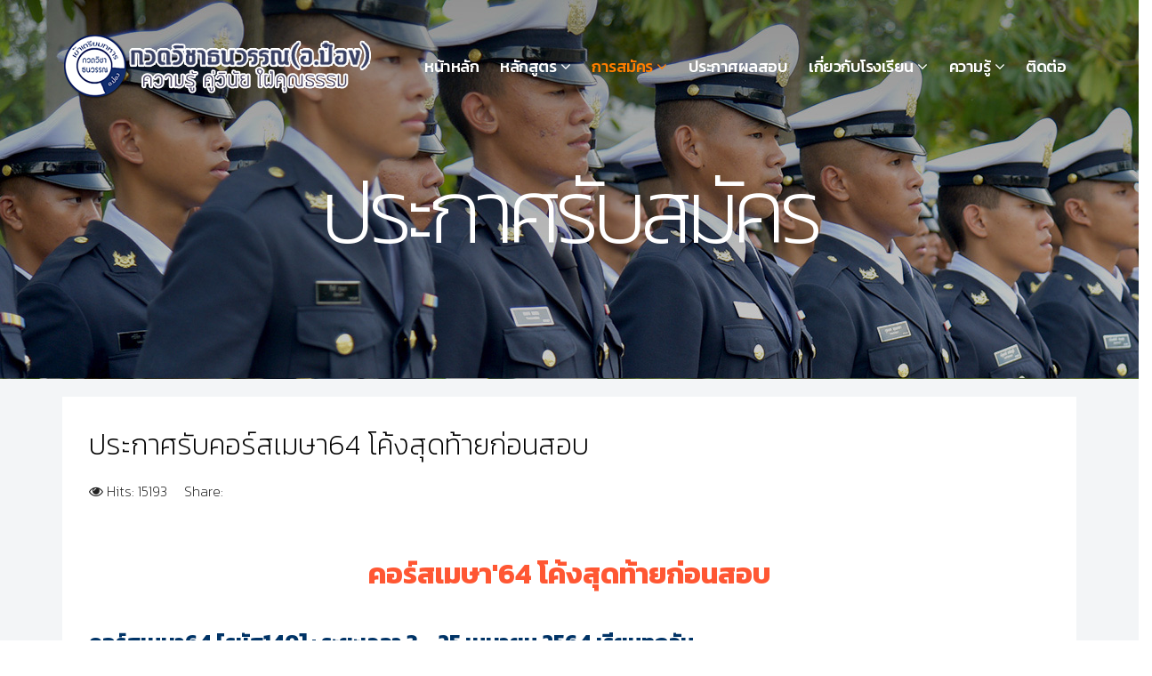

--- FILE ---
content_type: text/html; charset=utf-8
request_url: https://drpongtutor.com/register/news-register/242-61-23.html
body_size: 6670
content:
<!DOCTYPE html>
<html xmlns="http://www.w3.org/1999/xhtml" xml:lang="en-gb" lang="en-gb" dir="ltr">
    <head>
        <meta http-equiv="X-UA-Compatible" content="IE=edge">
            <meta name="viewport" content="width=device-width, initial-scale=1">
                                <!-- head -->
                <base href="https://drpongtutor.com/register/news-register/242-61-23.html" />
	<meta http-equiv="content-type" content="text/html; charset=utf-8" />
	<meta name="author" content="Wan43" />
	<meta name="description" content="http://drpongtutor.com/2018" />
	<title>ประกาศรับคอร์สเมษา64 โค้งสุดท้ายก่อนสอบ</title>
	<link href="/images/favicon.png" rel="shortcut icon" type="image/vnd.microsoft.icon" />
	<link href="https://drpongtutor.com/component/search/?Itemid=583&amp;catid=105&amp;id=242&amp;format=opensearch" rel="search" title="Search www.drpongtutor.com" type="application/opensearchdescription+xml" />
	<link href="//fonts.googleapis.com/css?family=Kanit:100,100italic,200,200italic,300,300italic,regular,italic,500,500italic,600,600italic,700,700italic,800,800italic,900,900italic&amp;subset=thai" rel="stylesheet" type="text/css" />
	<link href="/templates/shaper_hope/css/bootstrap.min.css" rel="stylesheet" type="text/css" />
	<link href="/templates/shaper_hope/css/font-awesome.min.css" rel="stylesheet" type="text/css" />
	<link href="/templates/shaper_hope/css/legacy.css" rel="stylesheet" type="text/css" />
	<link href="/templates/shaper_hope/css/template.css" rel="stylesheet" type="text/css" />
	<link href="/templates/shaper_hope/css/presets/preset4.css" rel="stylesheet" type="text/css" class="preset" />
	<link href="/templates/shaper_hope/css/frontend-edit.css" rel="stylesheet" type="text/css" />
	<link href="/media/widgetkit/wk-styles-f824b621.css" rel="stylesheet" type="text/css" id="wk-styles-css" />
	<style type="text/css">
body{font-family:Kanit, sans-serif; font-size:16px; font-weight:200; }h1{font-family:Kanit, sans-serif; font-size:50px; font-weight:200; }h2{font-family:Kanit, sans-serif; font-size:40px; font-weight:200; }h3{font-family:Kanit, sans-serif; font-size:36px; font-weight:200; }h4{font-family:Kanit, sans-serif; font-size:24px; font-weight:200; }h5{font-family:Kanit, sans-serif; font-size:18px; font-weight:200; }h6{font-family:Kanit, sans-serif; font-size:16px; font-weight:200; }.sp-megamenu-parent{font-family:Kanit, sans-serif; font-size:16px; font-weight:200; }#sp-main-body {
    padding: 20px 0;
}
.sp-megamenu-parent > li > a, .sp-megamenu-parent > li > span {
    font-size: 18px;
}
.view-article .sppb-addon-text-block .sppb-addon-content strong {
    font-size: 18px;
}
.alert {
    padding: 15px;
    margin-bottom: 0px;
    border: 1px solid transparent;
    border-radius: 4px;
}
#sp-bottom{ padding:100px 0 85px 0; }
	</style>
	<script src="/media/jui/js/jquery.min.js?4368a4266d0d9b10ee7935dc1c20b6b7" type="text/javascript"></script>
	<script src="/media/jui/js/jquery-noconflict.js?4368a4266d0d9b10ee7935dc1c20b6b7" type="text/javascript"></script>
	<script src="/media/jui/js/jquery-migrate.min.js?4368a4266d0d9b10ee7935dc1c20b6b7" type="text/javascript"></script>
	<script src="/media/system/js/caption.js?4368a4266d0d9b10ee7935dc1c20b6b7" type="text/javascript"></script>
	<script src="/templates/shaper_hope/js/bootstrap.min.js" type="text/javascript"></script>
	<script src="/templates/shaper_hope/js/jquery.sticky.js" type="text/javascript"></script>
	<script src="/templates/shaper_hope/js/main.js" type="text/javascript"></script>
	<script src="/templates/shaper_hope/js/frontend-edit.js" type="text/javascript"></script>
	<script src="/media/widgetkit/uikit2-f92656a4.js" type="text/javascript"></script>
	<script src="/media/widgetkit/wk-scripts-dc8eb43d.js" type="text/javascript"></script>
	<script type="text/javascript">
jQuery(function($){ initTooltips(); $("body").on("subform-row-add", initTooltips); function initTooltips (event, container) { container = container || document;$(container).find(".hasTooltip").tooltip({"html": true,"container": "body"});} });jQuery(window).on('load',  function() {
				new JCaption('img.caption');
			});
var sp_preloader = '0';

var sp_gotop = '0';

var sp_offanimation = 'default';

	</script>
	<meta property="og:url" content="https://drpongtutor.com/register/news-register/242-61-23.html" />
	<meta property="og:type" content="article" />
	<meta property="og:title" content="ประกาศรับคอร์สเมษา64 โค้งสุดท้ายก่อนสอบ" />
	<meta property="og:description" content="คอร์สเมษา'64 โค้งสุดท้ายก่อนสอบ" />

                                </head>
                <body class="site com-content view-article no-layout no-task itemid-583 en-gb ltr  sticky-header layout-fluid off-canvas-menu-init">

                    <div class="body-wrapper">
                        <div class="body-innerwrapper">
                            <header id="sp-header"><div class="container"><div class="row"><div id="sp-logo" class="col-xs-5 col-sm-4 col-md-4"><div class="sp-column "><div class="logo"><a href="/"><img class="sp-default-logo hidden-xs" src="/images/logo.png" alt="www.drpongtutor.com"><img class="sp-retina-logo hidden-xs" src="/images/logo.png" alt="www.drpongtutor.com" width="349" height="77"><img class="sp-default-logo visible-xs" src="/images/logo.png" alt="www.drpongtutor.com"></a></div></div></div><div id="sp-menu" class="col-xs-7 col-sm-8 col-md-8"><div class="sp-column ">			<div class='sp-megamenu-wrapper'>
				<a id="offcanvas-toggler" class="visible-sm visible-xs" href="#"><i class="fa fa-bars"></i></a>
				<ul class="sp-megamenu-parent menu-slide-down hidden-sm hidden-xs"><li class="sp-menu-item"><a  href="/"  >หน้าหลัก</a></li><li class="sp-menu-item sp-has-child"><a  href="#"  >หลักสูตร</a><div class="sp-dropdown sp-dropdown-main sp-menu-right" style="width: 240px;"><div class="sp-dropdown-inner"><ul class="sp-dropdown-items"><li class="sp-menu-item"><a  href="/course/course-a.html"  >หลักสูตรทั้งหมด</a></li><li class="sp-menu-item"><a  href="/course/course-other.html"  >หลักสูตรอื่นๆ</a></li><li class="sp-menu-item"><a  href="https://drpongonlineschools.teachable.com"  >ห้องเรียนออนไลน์</a></li></ul></div></div></li><li class="sp-menu-item sp-has-child active"><a  href="#"  >การสมัคร</a><div class="sp-dropdown sp-dropdown-main sp-menu-right" style="width: 240px;"><div class="sp-dropdown-inner"><ul class="sp-dropdown-items"><li class="sp-menu-item"><a  href="/register/register-form.html"  >แบบฟอร์มรับสมัครและชำระเงิน</a></li><li class="sp-menu-item current-item active"><a  href="/register/news-register.html"  >ประกาศรับสมัคร</a></li><li class="sp-menu-item"><a  href="/register/quality.html"  >สมัครสอบแข่งขันรางวัลคุณภาพ</a></li></ul></div></div></li><li class="sp-menu-item"><a  href="/announcement.html"  >ประกาศผลสอบ</a></li><li class="sp-menu-item sp-has-child"><a  href="#"  >เกี่ยวกับโรงเรียน</a><div class="sp-dropdown sp-dropdown-main sp-menu-right" style="width: 240px;"><div class="sp-dropdown-inner"><ul class="sp-dropdown-items"><li class="sp-menu-item"><a  href="/about/history.html"  >ประวัติ</a></li><li class="sp-menu-item"><a  href="/about/structure.html"  >โครงสร้างองค์กร</a></li><li class="sp-menu-item"><a  href="/about/vision.html"  >วิสัยทัศน์</a></li><li class="sp-menu-item"><a  href="/about/strategic.html"  >ยุทธศาสตร์</a></li><li class="sp-menu-item"><a  href="/about/ruler.html"  >ระเบียบโรงเรียน</a></li><li class="sp-menu-item"><a  href="/about/ensure.html"  >ประกันคุณภาพ</a></li><li class="sp-menu-item"><a  href="/about/place.html"  >สถานที่</a></li><li class="sp-menu-item"><a  href="/about/activities.html"  >กิจกรรม</a></li><li class="sp-menu-item"><a  href="/about/reunion.html"  >คืนสู่เหย้า</a></li></ul></div></div></li><li class="sp-menu-item sp-has-child"><a  href="#"  >ความรู้</a><div class="sp-dropdown sp-dropdown-main sp-menu-right" style="width: 240px;"><div class="sp-dropdown-inner"><ul class="sp-dropdown-items"><li class="sp-menu-item"><a  href="/knowledge/preparation.html"  >การเตรียมตัวสอบ</a></li><li class="sp-menu-item"><a  href="/knowledge/article.html"  >บทความ</a></li><li class="sp-menu-item"><a  href="/knowledge/examination.html"  >คลังข้อสอบ</a></li><li class="sp-menu-item"><a  href="/knowledge/book.html"  >ตำราและของที่ระลึก</a></li></ul></div></div></li><li class="sp-menu-item"><a  href="/contact.html"  >ติดต่อ</a></li></ul>			</div>
		</div></div></div></div></header><section id="sp-page-title"><div class="row"><div id="sp-title" class="col-sm-12 col-md-12"><div class="sp-column "><div class="sp-page-title"style="background-image: url(/images/top-bg.jpg);"><div class="container"><h2>ประกาศรับสมัคร</h2></div></div></div></div></div></section><section id="sp-main-body"><div class="container"><div class="row"><div id="sp-component" class="col-sm-12 col-md-12"><div class="sp-column "><div id="system-message-container">
	</div>
<article class="item item-page" itemscope itemtype="http://schema.org/Article">
	<meta itemprop="inLanguage" content="en-GB" />
	
	
	<div class="article-info-wrap">
		<div class="article-infomation">
			<div class="entry-header">
								
				
									<h2 itemprop="name">
													ประกาศรับคอร์สเมษา64 โค้งสุดท้ายก่อนสอบ											</h2>
																			
										<dl class="article-info">

		
			<dt class="article-info-term"></dt>	
				
			
			
			
			
			
		
					
			
							<dd class="hits">
	<span class="fa fa-eye"></span>
	<meta itemprop="interactionCount" content="UserPageVisits:15193" />
	Hits: 15193</dd>					
		

	</dl>
								<div class="helix-social-share-wrap">
					Share:













				</div>
			</div>

										
						
										
			
									<div itemprop="articleBody">
				<p style="text-align: right;"> </p>
<p style="text-align: center;"><span style="font-size: 24pt; color: #ff5733;"><strong>คอร์สเมษา'64 โค้งสุดท้ายก่อนสอบ</strong></span></p>
<p> </p>
 
<p><span style="font-size: 18pt;"><span style="color: #003366;"><strong>คอร์สเมษา64 [รหัส140] : ระยะเวลา 3 - 25 เมษายน 2564 เรียนทุกวัน</strong></span></span></p>
<p><span style="font-size: 14pt;"><span style="color: #003366;"><strong>คุณสมบัติผู้สมัคร :</strong></span> นักเรียนชาย ระดับชั้น ม.4-ม.6 อายุไม่เกิน 18 ปีในปีที่สอบ และนายสิบตำรวจ</span></p>
<p> </p>
<table style="height: 386px; width: 560px; border-color: #000000;" cellspacing="80%">
<tbody style="padding-left: 30px;">
<tr style="padding-left: 30px; background-color: #d96c2e;">
<td style="width: 82px; padding-left: 30px; text-align: center;"><span style="font-size: 14pt; color: #003366;"><strong>รายละเอียด</strong></span></td>
<td style="width: 395px; padding-left: 30px; text-align: center;"><span style="font-size: 14pt; color: #003366;"><strong>หมายเหตุ</strong></span></td>
</tr>
<tr style="padding-left: 30px;">
<td style="width: 82px; padding-left: 30px; text-align: center;">
<p><a href="/images/Announce/April64/April64_M456.pdf" target="_blank" rel="noopener noreferrer">&gt;&gt;โบรชัวร์เมษา64โค้งสุดท้ายก่อนสอบ (เรียนที่สถาบัน)</a></p>
<p><span style="font-size: 10pt;"><a href="/images/Announce/April64/April64_M456_Online.pdf" target="_blank" rel="noopener noreferrer">&gt;&gt;โบรชัวร์ออนไลน์โค้งสุดท้าย</a></span></p>
</td>
<td style="width: 395px; padding-left: 30px;">
<p><span style="text-decoration: underline; font-size: 14pt;"><strong>ประกาศรายชื่อผลการพิจารณาเข้าคอร์สเมษา64</strong></span></p>
<p><span style="font-size: 14pt;"><strong>1. ผ่านเกณฑ์คอร์ส<br />    อาทิตย์+ออนไลน์ เทอม2/63</strong></span></p>
<ul>
<li><span style="font-size: 10pt;"><a href="/images/Announce/April64/1Name-April64.pdf">ผ่านรอบที่ 1 (สอบเมื่อ14ก.พ.64)</a></span></li>
<li><span style="font-size: 10pt;"><a href="/images/Announce/April64/2Name-April64.pdf">ผ่านรอบที่ 2 (สอบเมื่อ7มี.ค.64 ที่สถาบัน)</a></span></li>
<li><span style="font-size: 14pt;"><span style="color: #ff0000;"><span style="font-size: 10pt;"><a href="/images/Announce/April64/2Name-April64-online.pdf">ผ่านรอบที่ 2 (สอบเมื่อ7มี.ค.64 ออนไลน์)</a></span><a href="/images/result/term261/nTerm261-R2-13122561.pdf" target="_blank" rel="noopener noreferrer"><br /></a></span><span style="color: #ff0000;"><span style="font-size: 10pt;">**จะพิจารณาผลสอบเฉพาะผู้ที่สอบตามวันเวลาที่กำหนด**</span><br /></span></span></li>
</ul>
<p><span style="font-size: 14pt;"><strong>2. ผ่านเกณฑ์คอร์สออนไลน์ covid กลายพันธุ์</strong></span></p>
<ul>
<li><span style="font-size: 10pt;"><a href="/images/Announce/April64/1Name-April64-Covid.pdf">ผ่านรอบที่ 1 (สอบเมื่อ12ก.พ.64)</a></span></li>
<li><span style="font-size: 10pt;"><a href="/images/Announce/April64/2Name-April64-Covid.pdf">ผ่านรอบที่ 2 (สอบเมื่อ20ก.พ.64)</a></span></li>
</ul>
<p><span style="font-size: 14pt;"><strong>3. บุคคลภายนอก </strong></span></p>
<ul>
<li><span style="font-size: 10pt;"><a href="/images/Announce/April64/test-070364.pdf">ผ่านรอบที่ 1 (สอบเมื่อ7มี.ค.64)</a></span></li>
</ul>
</td>
</tr>
<tr style="padding-left: 30px;">
<td style="width: 82px; padding-left: 30px; text-align: center;"> </td>
<td style="width: 395px; padding-left: 30px;">
<p><span style="font-size: 14pt;"><strong>4. ตรวจสอบรายชื่อ รหัสประจำตัว และห้องสอบ</strong></span></p>
<p><span style="color: #ff0000;">      <span style="font-size: 10pt;"><a href="/images/Announce/April64/2Nameapril64.pdf">&gt;&gt; รายชื่อลงทะเบียนสมบูรณ์</a></span><br /><span style="font-size: 10pt;">      <a href="/images/Announce/April64/1Nameapril64.pdf">&gt;&gt; รายชื่อลงทะเบียนไม่สมบูรณ์</a></span><br />*ประกาศรายชื่อเฉพาะผู้ที่ลงทะเบียน ภายใน 29 มี.ค.64 (14.00) <br />ส่วนผู้ที่ลงทะเบียนหลังจากนี้ให้ตรวจสอบรายชื่อที่บอรด์ประชาสัมพันธ์)<br /></span></p>
</td>
</tr>
<tr style="padding-left: 30px;">
<td style="width: 82px; padding-left: 30px; text-align: center;"> </td>
<td style="width: 395px; padding-left: 30px;">
<p><span style="font-family: verdana, geneva, sans-serif; font-size: 14pt;"><strong>5. ตารางสอนคอร์สโค้งสุดท้ายเมษา64</strong></span></p>
<ul>
<li><span style="font-size: 10pt;"><a href="/images/Announce/April64/Teaching-topic-april64.pdf">หัวข้อสอนที่สถาบัน</a></span></li>
<li><span style="font-size: 10pt;"><a href="/images/Announce/April64/Teaching-schedule-april64.pdf">ตารางสอนที่สถาบัน</a></span></li>
<li><span style="font-family: verdana, geneva, sans-serif; font-size: 14pt;"><strong><span style="font-size: 10pt;"><a href="/images/Announce/April64/Teaching-topic-april64-online.pdf">ตารางเรียนออนไลน์</a>   </span> </strong></span></li>
</ul>
</td>
</tr>
<tr style="padding-left: 30px;">
<td style="width: 82px; padding-left: 30px; text-align: center;"> </td>
<td style="width: 395px; padding-left: 30px;">
<p><span style="font-size: 14pt;"><strong><span style="font-family: verdana, geneva, sans-serif;">6. ตารางสอบคอร์สโค้งสุดท้ายเมษา64</span></strong></span></p>
<ul>
<li><span style="font-size: 10pt;"><a href="/images/Announce/April64/test-april64.pdf">แบบเรียนที่สถาบัน</a></span></li>
<li><span style="font-size: 14pt;"><span style="font-size: 10pt;"><span style="font-family: verdana, geneva, sans-serif;"><a href="/images/Announce/April64/test-april64-online.pdf">แบบเรียนออนไลน์ </a> </span></span><strong><span style="font-family: verdana, geneva, sans-serif;">  </span></strong></span></li>
</ul>
</td>
</tr>
</tbody>
</table>
<p style="text-align: left;"><span style="font-size: 14pt;"> ติดต่อโรงเรียน 032-389-296 หรือ Line: @twschool1992</span></p>
<p style="text-align: left;"> </p>
<p style="text-align: left;"> </p>			</div>

			
						
			<div class="article-footer-top">
				













			</div>
			
			<ul class="pager pagenav">
	<li class="previous">
		<a class="hasTooltip" title="ประกาศรับสมัครคอร์สพ.ค.64 &quot;เรียนล่วงหน้า&quot;" aria-label="Previous article: ประกาศรับสมัครคอร์สพ.ค.64 &quot;เรียนล่วงหน้า&quot;" href="/register/news-register/243-61-24.html" rel="prev">
			<span class="icon-chevron-left" aria-hidden="true"></span> <span aria-hidden="true">Prev</span>		</a>
	</li>
	<li class="next">
		<a class="hasTooltip" title="ตรวจสอบรายชื่อและตารางสอนเทอม2/63" aria-label="Next article: ตรวจสอบรายชื่อและตารางสอนเทอม2/63" href="/register/news-register/241-ตรวจสอบรายชื่อหลักสูตรเทอม-2-64.html" rel="next">
			<span aria-hidden="true">Next</span> <span class="icon-chevron-right" aria-hidden="true"></span>		</a>
	</li>
</ul>
											
		
		
					<div class="article-footer-wrap">
											</div>
			</div> <!-- //.article-infomation -->
</div> <!-- //.article-info-wrap -->
</article>
</div></div></div></div></section><section id="sp-bottom"><div class="container"><div class="row"><div id="sp-bottom1" class="col-xs-6 col-sm-6 col-md-4"><div class="sp-column "><div class="sp-module "><h3 class="sp-module-title">Tanawan English School</h3><div class="sp-module-content">

<div class="custom"  >
	<p><span style="font-size: 12pt;"><strong>ธนวรรณ อิงลิช สคูล</strong></span> <br />ชื่อเดิม โรงเรียนธนวรรณ (อ.ป๋อง)<br />220 หมู่ 8 ต.บ้านเลือก อ.โพธาราม จ.ราชบุรี 70120</p>
<p><strong>โทรศัพท์:</strong> 032-389-296, 032-389-659<br /><strong>แฟกซ์:</strong> 032-389-659<br /><strong>มือถือ:</strong> 081-778-0870 <br /><strong>อีเมล:</strong> t.w.school@hotmail.com , twschool1992@gmail.com<br /><strong>Line ID:</strong> <a href="https://lin.ee/t1Bo6h2" target="_blank" rel="noopener noreferrer">@twschool1992</a></p></div>
</div></div></div></div><div id="sp-bottom2" class="col-xs-6 col-sm-3 col-md-3"><div class="sp-column "><div class="sp-module "><h3 class="sp-module-title">ที่ตั้ง</h3><div class="sp-module-content">

<div class="custom"  >
	<p><iframe style="border: 0;" src="https://www.google.com/maps/embed?pb=!1m18!1m12!1m3!1d3875.8059374637933!2d99.90530840943903!3d13.730195986603775!2m3!1f0!2f0!3f0!3m2!1i1024!2i768!4f13.1!3m3!1m2!1s0x30e32007944772f1%3A0x78a6d53d026fe2bd!2z4LiY4LiZ4Lin4Lij4Lij4LiTIOC4reC4tOC4h-C4peC4tOC4iiDguKrguITguLnguKUg4LiK4Li34LmI4Lit4LmA4LiU4Li04LihIOC4geC4p-C4lOC4p-C4tOC4iuC4suC4mOC4meC4p-C4o-C4o-C4kyjguK0u4Lib4LmL4Lit4LiHKQ!5e0!3m2!1sth!2sth!4v1741668516875!5m2!1sth!2sth" width="266" height="300" allowfullscreen="allowfullscreen"></iframe></p></div>
</div></div></div></div><div id="sp-bottom3" class="col-xs-6 col-sm-3 col-md-3"><div class="sp-column "><div class="sp-module "><h3 class="sp-module-title">Link</h3><div class="sp-module-content">

<div class="custom"  >
	<ul>
<li><a href="http://www.afaps.ac.th/" target="_blank" rel="noopener noreferrer">โรงเรียนเตรียมทหาร</a></li>
<li><a href="http://www.crma.ac.th/" target="_blank" rel="noopener noreferrer">โรงเรียนนายร้อยพระจุลจอมเกล้า</a></li>
<li><a href="http://nkrafa.rtaf.mi.th/home" target="_blank" rel="noopener noreferrer">โรงเรียนนายเรืออากาศ</a></li>
<li><a href="http://www.rtna.ac.th/" target="_blank" rel="noopener noreferrer">โรงเรียนนายเรือ</a></li>
<li><a href="https://rpca.ac.th" target="_blank" rel="noopener noreferrer">โรงเรียนนายร้อยตำรวจ</a></li>
</ul></div>
</div></div></div></div><div id="sp-bottom4" class="col-sm-2 col-md-2"><div class="sp-column "><div class="sp-module "><h3 class="sp-module-title">Social Link</h3><div class="sp-module-content">

<div class="custom"  >
	<p><a href="https://lin.ee/t1Bo6h2" target="_blank" rel="noopener noreferrer"><img style="display: block; margin-left: auto; margin-right: auto;" src="/images/Page/S-qr2020.png" width="130" height="130" /></a></p>
<table style="margin-left: auto; margin-right: auto;">
<tbody>
<tr>
<td><a href="https://www.facebook.com/Tanawanschool" target="_blank" rel="noopener noreferrer"><img src="/images/social/fb.png" alt="" /></a></td>
<td><a href="https://lin.ee/t1Bo6h2" target="_blank" rel="noopener noreferrer"><img src="/images/social/line.png" alt="" /></a></td>
<td><a href="https://www.tiktok.com/@twschool1992?_t=ZS-8uaOV32hXM7&amp;_r=1" target="_blank" rel="noopener noreferrer"><img src="/images/social/TikTok2.png" width="35" height="35" /></a></td>
</tr>
<tr>
<td><a href="https://www.instagram.com/tanawanschool?igsh=MTY0bnBqdmY4NXptdA%3D%3D&amp;utm_source=qr" target="_blank" rel="noopener noreferrer"><img src="/images/social/instagram2.png" width="35" height="35" /></a></td>
<td> <a href="https://youtube.com/@tanawanschooltv?feature=shared" target="_blank" rel="noopener noreferrer"><img src="/images/social/YouTube2.png" width="35" height="35" /></a></td>
<td> </td>
</tr>
</tbody>
</table>
<p> </p></div>
</div></div></div></div></div></div></section><footer id="sp-footer"><div class="container"><div class="row"><div id="sp-footer1" class="col-sm-12 col-md-12"><div class="sp-column "><span class="sp-copyright">Designed by Megaweb.co.th. Copyright DRPONGTUTOR 2017. All Rights Reserved.</span></div></div></div></div></footer>                        </div> <!-- /.body-innerwrapper -->
                    </div> <!-- /.body-innerwrapper -->

                    <!-- Off Canvas Menu -->
                    <div class="offcanvas-menu">
                        <a href="#" class="close-offcanvas"><i class="fa fa-remove"></i></a>
                        <div class="offcanvas-inner">
                                                          <div class="sp-module "><h3 class="sp-module-title">Search</h3><div class="sp-module-content"><div class="search">
	<form action="/register/news-register.html" method="post">
		<input name="searchword" id="mod-search-searchword" maxlength="200"  class="inputbox search-query" type="text" size="20" placeholder="Search ..." />		<input type="hidden" name="task" value="search" />
		<input type="hidden" name="option" value="com_search" />
		<input type="hidden" name="Itemid" value="583" />
	</form>
</div>
</div></div><div class="sp-module "><div class="sp-module-content"><ul class="nav menu">
<li class="item-437"><a href="/" > หน้าหลัก</a></li><li class="item-561  deeper parent"><a href="#" > หลักสูตร</a><span class="offcanvas-menu-toggler collapsed" data-toggle="collapse" data-target="#collapse-menu-561"><i class="open-icon fa fa-angle-down"></i><i class="close-icon fa fa-angle-up"></i></span><ul class="collapse" id="collapse-menu-561"><li class="item-562"><a href="/course/course-a.html" > หลักสูตรทั้งหมด</a></li><li class="item-581"><a href="/course/course-other.html" > หลักสูตรอื่นๆ</a></li><li class="item-689"><a href="https://drpongonlineschools.teachable.com" > ห้องเรียนออนไลน์</a></li></ul></li><li class="item-564  active deeper parent"><a href="#" > การสมัคร</a><span class="offcanvas-menu-toggler collapsed" data-toggle="collapse" data-target="#collapse-menu-564"><i class="open-icon fa fa-angle-down"></i><i class="close-icon fa fa-angle-up"></i></span><ul class="collapse" id="collapse-menu-564"><li class="item-582"><a href="/register/register-form.html" > แบบฟอร์มรับสมัครและชำระเงิน</a></li><li class="item-583  current active"><a href="/register/news-register.html" > ประกาศรับสมัคร</a></li><li class="item-584"><a href="/register/quality.html" > สมัครสอบแข่งขันรางวัลคุณภาพ</a></li></ul></li><li class="item-565"><a href="/announcement.html" > ประกาศผลสอบ</a></li><li class="item-566  deeper parent"><a href="#" > เกี่ยวกับโรงเรียน</a><span class="offcanvas-menu-toggler collapsed" data-toggle="collapse" data-target="#collapse-menu-566"><i class="open-icon fa fa-angle-down"></i><i class="close-icon fa fa-angle-up"></i></span><ul class="collapse" id="collapse-menu-566"><li class="item-568"><a href="/about/history.html" > ประวัติ</a></li><li class="item-569"><a href="/about/structure.html" > โครงสร้างองค์กร</a></li><li class="item-570"><a href="/about/vision.html" > วิสัยทัศน์</a></li><li class="item-571"><a href="/about/strategic.html" > ยุทธศาสตร์</a></li><li class="item-572"><a href="/about/ruler.html" > ระเบียบโรงเรียน</a></li><li class="item-573"><a href="/about/ensure.html" > ประกันคุณภาพ</a></li><li class="item-574"><a href="/about/place.html" > สถานที่</a></li><li class="item-575"><a href="/about/activities.html" > กิจกรรม</a></li><li class="item-576"><a href="/about/reunion.html" > คืนสู่เหย้า</a></li></ul></li><li class="item-567  deeper parent"><a href="#" > ความรู้</a><span class="offcanvas-menu-toggler collapsed" data-toggle="collapse" data-target="#collapse-menu-567"><i class="open-icon fa fa-angle-down"></i><i class="close-icon fa fa-angle-up"></i></span><ul class="collapse" id="collapse-menu-567"><li class="item-577"><a href="/knowledge/preparation.html" > การเตรียมตัวสอบ</a></li><li class="item-578"><a href="/knowledge/article.html" > บทความ</a></li><li class="item-579"><a href="/knowledge/examination.html" > คลังข้อสอบ</a></li><li class="item-580"><a href="/knowledge/book.html" > ตำราและของที่ระลึก</a></li></ul></li><li class="item-539"><a href="/contact.html" > ติดต่อ</a></li></ul>
</div></div>
                                                    </div> <!-- /.offcanvas-inner -->
                    </div> <!-- /.offcanvas-menu -->

                    
                    
                    <!-- Preloader -->
                    
                    <!-- Go to top -->
                    
                </body>
                </html>


--- FILE ---
content_type: text/css
request_url: https://drpongtutor.com/templates/shaper_hope/css/presets/preset4.css
body_size: 8009
content:
body {
  color: #212121;
  background-color: #ffffff;
}
a {
  color: #ff7e01;
}
a:hover {
  color: #cd6500;
}
.sp-megamenu-parent >li.active>a,
.sp-megamenu-parent >li:hover>a {
  color: #ff7e01;
}
.sp-megamenu-parent .sp-dropdown li.sp-menu-item >a:hover {
  background: #ff7e01;
}
.sp-megamenu-parent .sp-dropdown li.sp-menu-item.active>a {
  color: #ff7e01;
}
#offcanvas-toggler >i:hover {
  color: #ff7e01;
}
ul.social-icons >li a:hover {
  color: #ff7e01;
}
.sp-page-title {
  background: #ff7e01;
}
.layout-boxed .body-innerwrapper {
  background: #ffffff;
}
.sp-module ul >li >a {
  color: #212121;
}
.sp-module ul >li >a:hover {
  color: #ff7e01;
}
.sp-module .latestnews >div >a {
  color: #212121;
}
.sp-module .latestnews >div >a:hover {
  color: #ff7e01;
}
.sp-module .tagscloud .tag-name:hover {
  background: #ff7e01;
}
.sp-simpleportfolio .sp-simpleportfolio-filter > ul > li.active > a,
.sp-simpleportfolio .sp-simpleportfolio-filter > ul > li > a:hover {
  background: #ff7e01;
}
.search .btn-toolbar button {
  background: #ff7e01;
}
.post-format {
  background: #ff7e01;
}
.voting-symbol span.star.active:before {
  color: #ff7e01;
}
.sp-rating span.star:hover:before,
.sp-rating span.star:hover ~ span.star:before {
  color: #cd6500;
}
.entry-link,
.entry-quote {
  background: #ff7e01;
}
blockquote {
  border-color: #ff7e01;
}
.carousel-left:hover,
.carousel-right:hover {
  background: #ff7e01;
}
.sp-comingsoon body {
  background-color: #ff7e01;
}
.pagination>li>a,
.pagination>li>span {
  color: #212121;
}
.pagination>li>a:hover,
.pagination>li>a:focus,
.pagination>li>span:hover,
.pagination>li>span:focus {
  color: #212121;
}
.pagination>.active>a,
.pagination>.active>span {
  border-color: #ff7e01;
  background-color: #ff7e01;
}
.pagination>.active>a:hover,
.pagination>.active>a:focus,
.pagination>.active>span:hover,
.pagination>.active>span:focus {
  border-color: #ff7e01;
  background-color: #ff7e01;
}
.btn.sppb-btn-link,
.sppb-btn.sppb-btn-link,
.btn.btn-link,
.sppb-btn.btn-link,
.sppb-addon-article .sppb-readmore,
.sppb-addon-person .sppb-addon-content .sppb-person-information .sppb-person-designation,
.view-article .entry-header .helix-social-share-wrap .helix-social-share .helix-social-share-icon ul li a,
.view-article .entry-header .article-info a,
.view-article .entry-header .article-info dd,
.sp-dropdown li.sp-menu-item > a,
.sp-dropdown li.sp-menu-item span {
  color: #212121;
}
.btn.sppb-btn-success,
.sppb-btn.sppb-btn-success,
.btn.btn-success,
.sppb-btn.btn-success,
.hope-become-a-volunteer .sppb-addon-text-block h2.sppb-addon-title,
.hope-become-a-volunteer .sppb-addon-text-block .sppb-addon-content,
body.home-v2 .hope-become-a-volunteer .sppb-title-heading,
body.home-v2 .hope-become-a-volunteer .sppb-title-subheading,
.home-two-causes-donation .sppb-progress .sppb-progress-bar span,
.sppb-modal-selector.sppb-magnific-popup span i,
.pagination-wrapper .pagination li:hover a,
.pagination-wrapper .pagination li.active a,
.view-article .pager.pagenav li a,
.hope-causes.view-article .sppb-addon-donation .donation-button a {
  color: #ffffff;
}
.btn.sppb-btn-success,
.sppb-btn.sppb-btn-success,
.btn.btn-success,
.sppb-btn.btn-success,
.btn.btn-default:hover,
.sppb-btn.btn-default:hover,
.btn.sppb-btn-default:hover,
.sppb-btn.sppb-btn-default:hover,
.btn.btn-default:focus,
.sppb-btn.btn-default:focus,
.btn.sppb-btn-default:focus,
.sppb-btn.sppb-btn-default:focus,
.btn.sppb-btn-primary:hover,
.sppb-btn.sppb-btn-primary:hover,
.btn.btn-primary:hover,
.sppb-btn.btn-primary:hover,
.btn.sppb-btn-primary:focus,
.sppb-btn.sppb-btn-primary:focus,
.btn.btn-primary:focus,
.sppb-btn.btn-primary:focus,
.home-two-causes-donation .sppb-progress .sppb-progress-bar,
.home-two-causes-donation .sppb-progress .sppb-progress-bar:before,
.home-two-causes-donation .sppb-progress .sppb-progress-bar span,
.sppb-slider-fullwidth-wrapper .owl-controls .owl-dots .owl-dot.active span,
.sppb-addon-donation .donation-ammount-wrap input:hover,
.sppb-addon-donation .donation-ammount-wrap input:focus,
.sppb-modal-selector.sppb-magnific-popup span i,
.tags a.label.label-info:hover,
.tags a.label.label-info:focus,
#sp-right .sppb-addon-social-media .social-media-text-wrap a:hover,
#sp-left .sppb-addon-social-media .social-media-text-wrap a:hover,
#sp-right .sppb-addon-social-media .social-media-text-wrap a:focus,
#sp-left .sppb-addon-social-media .social-media-text-wrap a:focus,
.helix-social-share .helix-social-share-icon ul li div a:hover,
.helix-social-share .helix-social-share-icon ul li div a:focus,
.pagination-wrapper .pagination li:hover a,
.pagination-wrapper .pagination li.active a,
.view-article .pager.pagenav li a,
.view-article .article-footer-top .helix-social-share .helix-social-share-icon ul li a,
.hope-causes.view-article .sppb-addon-donation .donation-button a,
.sp-comingsoon .acymailing_form .acysubbuttons input,
.error-page .btn.btn-primary,
.sp-dropdown li.sp-menu-item > a:hover,
.sp-dropdown li.sp-menu-item.active > a:hover {
  background: #ff7e01;
}
.btn.sppb-btn-link:hover,
.sppb-btn.sppb-btn-link:hover,
.btn.btn-link:hover,
.sppb-btn.btn-link:hover,
.btn.sppb-btn-link:focus,
.sppb-btn.sppb-btn-link:focus,
.btn.btn-link:focus,
.sppb-btn.btn-link:focus,
.major-color,
body.home-v2 .hope-become-a-volunteer .acymailing_module_form .acysubbuttons:hover:before,
.sppb-slider-fullwidth-wrapper .customNavigation a:hover,
.sppb-addon-animated-number div.sppb-addon-content .sppb-animated-number-syntax-before,
.sppb-addon-animated-number div.sppb-addon-content .sppb-animated-number,
.sppb-addon-animated-number div.sppb-addon-content .sppb-animated-number-syntax-after,
.sppb-addon-social-media .social-media-text-wrap a:hover,
.sppb-addon-social-media .social-media-text-wrap a:focus,
.sppb-addon-upcoming-events .upcoming-events-date span,
.sppb-addon-upcoming-events .upcoming-events-details-top-wrapper .event-address i,
.sppb-addon-article .sppb-addon-article-title a:hover,
.sppb-addon-article .sppb-addon-article-title a:focus,
.sppb-addon-article .sppb-readmore:hover,
.sppb-addon-article .sppb-readmore:focus,
.contact-form-section .sppb-addon-feature .sppb-icon .sppb-icon-container i,
.hope-faq-section .sppb-addon-feature .sppb-icon-container i,
.sppb-addon-person .sppb-person-social-icons .sppb-person-social li a:hover,
.sppb-addon-person .sppb-person-social-icons .sppb-person-social li a:focus,
.article-info > dd,
.article-info > dd a,
article.item .readmore a,
#sp-right .sp-module ul li a:hover,
#sp-left .sp-module ul li a:hover,
#sp-right .sp-module ul li a:focus,
#sp-left .sp-module ul li a:focus,
#sp-right .sp-module .latestnews > div a:hover,
#sp-left .sp-module .latestnews > div a:hover,
#sp-right .sp-module .latestnews > div a:focus,
#sp-left .sp-module .latestnews > div a:focus,
.entry-header h2 a:hover,
.entry-header h2 a:focus,
.pagination-wrapper .pagination li:first-child:not(.active):hover a,
.pagination-wrapper .pagination li:last-child:not(.active):hover a,
.view-article .entry-header .helix-social-share-wrap .helix-social-share .helix-social-share-icon ul li a:hover,
.view-article .entry-header .helix-social-share-wrap .helix-social-share .helix-social-share-icon ul li a:focus {
  color: #ff7e01;
}
.hope-become-a-volunteer {
  background-color: #ff7e01;
}
.home-two-causes-donation .sppb-progress .sppb-progress-bar span:before {
  border-right: 6px solid #ff7e01;
}
.sppb-addon-donation .donation-ammount-wrap input:hover,
.sppb-addon-donation .donation-ammount-wrap input:focus,
.sppb-addon-ajax-contact .sppb-ajax-contact-content .sppb-ajaxt-contact-form .sppb-form-group input:focus,
.sppb-addon-ajax-contact .sppb-ajax-contact-content .sppb-ajaxt-contact-form .sppb-form-group textarea:focus {
  border-color: #ff7e01;
}
.sppb-addon-gallery ul.sppb-gallery li a:before {
  background: rgba(255,126,1,0.9);
}
.menu-drop-in .sp-has-child .sp-menu-item {
  background-color: #ffffff;
}
.sp-megamenu-parent .sp-dropdown .sp-dropdown-inner {
  background: #ffffff;
}
